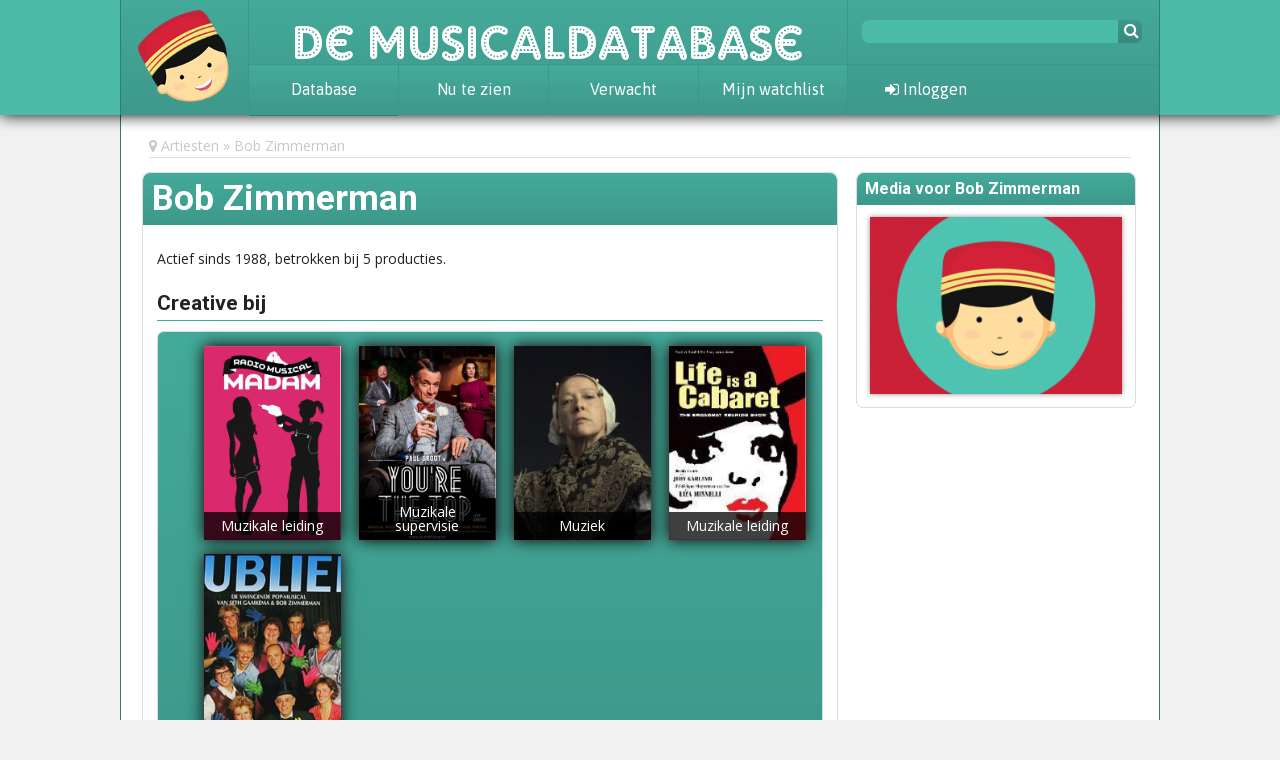

--- FILE ---
content_type: text/html; charset=utf-8
request_url: https://www.musicaldatabase.nl/artiesten/2838-bob-zimmerman/
body_size: 2465
content:
<!DOCTYPE html>
<head>
    <title>De Musicaldatabase  &bull; Producties van Bob Zimmerman</title>
            <link rel="stylesheet" href="//fonts.googleapis.com/css?family=Roboto:400,700|Open+Sans:400,700|Asap:400,700">
            <link rel="stylesheet" href="/assets/style/wim.css">
                <script src="/assets/scripts/jquery-1.9.1.js"></script>
            <script src="/assets/scripts/watvindtwim.js"></script>
            <script src="https://use.fontawesome.com/fb67b12365.js"></script>
        <meta name="viewport" content="initial-scale=1, width=device-width, user-scalable=yes">
    <meta property="og:image" content="/assets/images/wim_buste.png">
    <meta property="og:title" content="De Musicaldatabase">
    <meta property="og:type" content="website">
    <meta property="og:site_name" content="De Musicaldatabase">
    <meta property="og:description"
          content="In De Musicaldatabase plan, bewaar en beoordeel je je musicalbezoek">
    <meta name="twitter:site" content="@musicaldatabase">
    <meta name="twitter:site:id" content="2826094543">
    <meta name="twitter:card" content="summary">
    <meta name="twitter:title" content="De Musicaldatabase">
    <meta name="twitter:description"
          content="In De Musicaldatabase plan, bewaar en beoordeel je je musicalbezoek">
    <meta name="twitter:image" content="/assets/images/wim_buste.png">
    <link rel="shortcut icon" type="image/png" href="/assets/images/wim_buste.png">
</head>

<header id="top">
    <div id="top-bar">
        <section id="logo">
            <a href="/"><img src="/assets/images/wim_buste_hoofd.png" alt=""></a>
        </section>

        <section id="de-rest">
            <a href="/" class="site-name">De Musicaldatabase</a>

            <nav>
                <ul>
                    <li>
                        <a href="/producties/">Database</a>
                        <ul>
                            <li><a href="/nieuws/tag/achtergrond/">Achtergrond</a></li>
                            <li><a href="/awards/">Awards</a></li>
                            <li><a href="/nieuws/tag/statistieken/">Statistieken</a></li>
                        </ul>
                    </li>
                    <li><a href="/nu-in-theaters/">Nu te zien</a></li>
                    <li><a href="/verwacht/">Verwacht</a></li>
                    <li><a href="/watvindt/ik/agenda/" class="login-expand">Mijn watchlist</a></li>
                </ul>
            </nav>
        </section>

        <div id="vertical-panel">
            <section id="search-social">
                <form method="GET" action="/zoeken/">
                    <input type="text" name="query">
                    <button><i class="fa fa-search"></i></button>
                </form>
                <div class="social">
                    <!--<a href="http://www.twitter.com/musicaldatabase" rel="external"><i class="fa fa-twitter"></i></a>
                    <a href="http://www.facebook.com/DeMusicaldatabase" rel="external"><i class="fa fa-facebook"></i></a>
                    <a href="http://www.instagram.com/demusicaldatabase" rel="external"><i class="fa fa-instagram"></i></a>
                    <a href="#" rel="external"><i class="fa fa-facebook"></i></a>-->
                </div>
            </section>

            <section id="login">
                                    <div class="badge anon">
                        <a href="/login" class="login-expand"><i class="fa fa-sign-in"></i> Inloggen</a>
                    </div>
                            </section>
        </div>
    </div>
</header>

    <div id="login-popout" class="popout-dialog">
        <div class="wrap">
            <h3><i class="fa fa-user"></i> Log in</h3>
            <p class="error"></p>
            <!--<a href="/watvindt/ik/fb-login/" class="fb-button button-like-d fb-login-link"><i
                        class="fa fa-facebook"></i> Log in met Facebook</a>-->
            <p class="intro">Log in met je account:</p>
            <form method="POST">
                <input type="text" name="username" placeholder="Gebruikersnaam">
                <input type="password" name="password" placeholder="Wachtwoord">
                <input type="hidden" name="_nonce" value="d471fecb702d622e4ca86d0f10dc18a28a948b4e">
                <input type="hidden" name="login_attempt" value="1">
                <div class="submit">
                    <button>Log in</button>
                    <button name="register" value="1" href="/registreer/">Registreer</button>
                    <a class="forgot-link" href="/watvindt/ik/wachtwoord-vergeten/">Wachtwoord vergeten?</a>
                </div>
            </form>
        </div>
    </div>


<section id="main" class="creator">
            <nav id="breadcrumbs">
            <i class="fa fa-map-marker"></i>
            <ol>
                                    <li><a href="/artiesten/">Artiesten</a></li>
                                    <li><a href="/artiesten/2838-bob-zimmerman/">Bob Zimmerman</a></li>
                            </ol>
        </nav>
    
    
    
    
      <div class="focus creator single">
  <h1>Bob Zimmerman</h1>
  <div class="content">
    <p class="byline">Actief sinds 1988, betrokken bij 5 producties.</p>
          
        <h2>Creative bij</h2>
    <ol class="agenda poster-list">
        <li>
        <a href="/producties/624-radiomusical-madam/"><img src="/assets/media/1270-madam.png/thumbnail-poster/" alt=""></a>
        <div class="caption">Muzikale leiding</div>
      </li>
        <li>
        <a href="/producties/636-youre-the-top/"><img src="/assets/media/1342-top.jpeg/thumbnail-poster/" alt=""></a>
        <div class="caption">Muzikale supervisie</div>
      </li>
        <li>
        <a href="/producties/763-harde-handen/"><img src="/assets/media/1591-hardehanden.jpeg/thumbnail-poster/" alt=""></a>
        <div class="caption">Muziek</div>
      </li>
        <li>
        <a href="/producties/349-life-is-a-cabaret/"><img src="/assets/media/415-life-is-a-cabaret.jpeg/thumbnail-poster/" alt=""></a>
        <div class="caption">Muzikale leiding</div>
      </li>
        <li>
        <a href="/producties/270-publiek/"><img src="/assets/media/293-publiek.jpeg/thumbnail-poster/" alt=""></a>
        <div class="caption">Muziek</div>
      </li>
      </ol>
      
    </div>
    </div>

    <aside class="sidebar">
    <section class="more medialist">
  <h2>Media voor Bob Zimmerman</h2>
  <div>
    <img src="/assets/media/288-empty.png/thumbnail-news/">
      </div>
    </section>

    </aside>
</section>

<footer>
    <ul>
        <li><a href="/pagina/colofon/">Colofon</a></li>
        <li><a href="/pagina/privacybeleid/">Privacybeleid</a></li>
        </li>
    </ul>
</footer>

<div id="popup"></div>

    <script>
        (function (i, s, o, g, r, a, m) {
            i['GoogleAnalyticsObject'] = r;
            i[r] = i[r] || function () {
                        (i[r].q = i[r].q || []).push(arguments)
                    }, i[r].l = 1 * new Date();
            a = s.createElement(o),
                    m = s.getElementsByTagName(o)[0];
            a.async = 1;
            a.src = g;
            m.parentNode.insertBefore(a, m)
        })(window, document, 'script', '//www.google-analytics.com/analytics.js', 'ga');

        ga('create', 'UA-55866513-1', 'auto');
        ga('send', 'pageview');
    </script>
    <!-- Piwik -->
    <script type="text/javascript">
        var _paq = _paq || [];
        _paq.push(['trackPageView']);
        _paq.push(['enableLinkTracking']);
        (function () {
            var u = "//piwik.musicaldatabase.nl/";
            _paq.push(['setTrackerUrl', u + 'piwik.php']);
            _paq.push(['setSiteId', 6]);
            var d = document, g = d.createElement('script'), s = d.getElementsByTagName('script')[0];
            g.type = 'text/javascript';
            g.async = true;
            g.defer = true;
            g.src = u + 'piwik.js';
            s.parentNode.insertBefore(g, s);
        })();
    </script>
    <noscript><p><img src="//piwik.musicaldatabase.nl/piwik.php?idsite=6" style="border:0;" alt=""/></p></noscript>
    <!-- End Piwik Code -->

<!--q:45-->